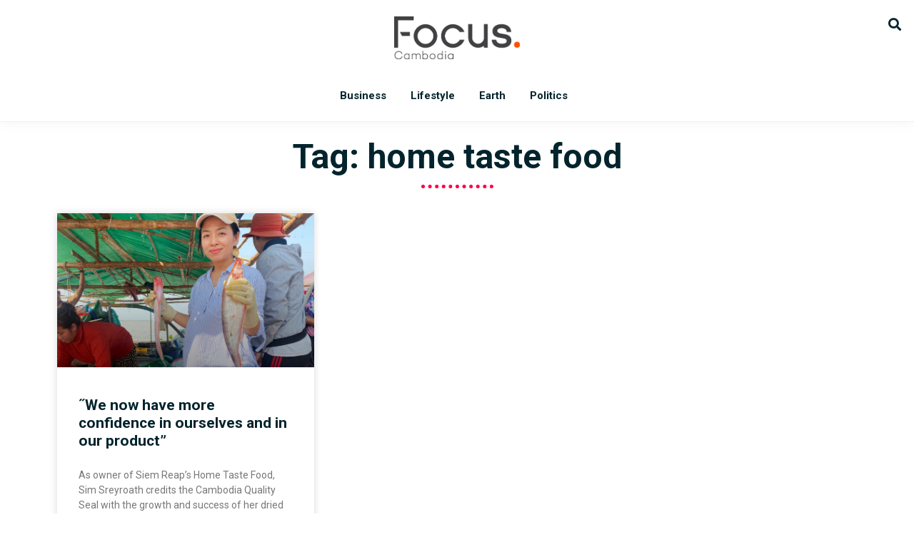

--- FILE ---
content_type: text/html; charset=utf-8
request_url: https://www.google.com/recaptcha/api2/aframe
body_size: 266
content:
<!DOCTYPE HTML><html><head><meta http-equiv="content-type" content="text/html; charset=UTF-8"></head><body><script nonce="A_6AaBSzKbFS8qtAHmcoRA">/** Anti-fraud and anti-abuse applications only. See google.com/recaptcha */ try{var clients={'sodar':'https://pagead2.googlesyndication.com/pagead/sodar?'};window.addEventListener("message",function(a){try{if(a.source===window.parent){var b=JSON.parse(a.data);var c=clients[b['id']];if(c){var d=document.createElement('img');d.src=c+b['params']+'&rc='+(localStorage.getItem("rc::a")?sessionStorage.getItem("rc::b"):"");window.document.body.appendChild(d);sessionStorage.setItem("rc::e",parseInt(sessionStorage.getItem("rc::e")||0)+1);localStorage.setItem("rc::h",'1768906062187');}}}catch(b){}});window.parent.postMessage("_grecaptcha_ready", "*");}catch(b){}</script></body></html>

--- FILE ---
content_type: text/css; charset=UTF-8
request_url: https://focus-cambodia.com/wp-content/themes/ghost2/style.css?ver=1.0
body_size: 7205
content:
/*
	Theme Name: Ghost2
	Theme URI: http://www.sbell.co/ghost
	Description: Ghost is a Minimalist Genesis Child Theme Designed for Page Builders. 
	Author: S Bell
	Author URI: https://www.sbell.co/

	Version: 1.0 

	Tags: 
	
	Template: genesis
	Template Version: 2.5.0

	License: GPL-2.0+
	License URI: http://www.gnu.org/licenses/gpl-2.0.html

*/


/* # Table of Contents
- HTML5 Reset
	- Baseline Normalize
	- Box Sizing
	- Float Clearing
- Defaults
	- Typographical Elements
	- Headings
	- Objects
	- Gallery
	- Forms
	- Tables
	- Screen Reader Text
- Structure and Layout
	- Site Containers
	- Column Widths and Positions
	- Column Classes
- Common Classes
	- Avatar
	- Genesis
	- Search Form
	- Titles
	- WordPress
- Widgets
	- Featured Content
- Plugins
	- Genesis eNews Extended
	- Jetpack
- Skip Links
- Site Header
	- Title Area
	- Widget Area
- Site Navigation
	- Accessible Menu
	- Site Header Navigation
	- After Header Navigation
	- Footer Navigation
- Content Area
	- Entries
	- Entry Meta
	- Pagination
	- Comments
- Sidebars
- Footer Widgets
- Site Footer
- UK Cookie Consent Plugin
- Elementor Specific CSS
- Quick Mass Link Edit
- Media Queries
	- Max-width: 1340px
	- Max-width: 1200px
	- Max-width: 1023px
	- Max-width: 860px
- Print Styles
*/


/* # HTML5 Reset
---------------------------------------------------------------------------------------------------- */

/* ## Baseline Normalize
--------------------------------------------- */
/* normalize.css v4.1.1 | MIT License | http://necolas.github.io/normalize.css/ */

html{font-family:sans-serif;-ms-text-size-adjust:100%;-webkit-text-size-adjust:100%}body{margin:0}article,aside,details,figcaption,figure,footer,header,main,menu,nav,section,summary{display:block}audio,canvas,progress,video{display:inline-block}audio:not([controls]){display:none;height:0}progress{vertical-align:baseline}template,[hidden]{display:none}a{background-color:transparent;-webkit-text-decoration-skip:objects}a:active,a:hover{outline-width:0}abbr[title]{border-bottom:none;text-decoration:underline;text-decoration:underline dotted}b,strong{font-weight:inherit}b,strong{font-weight:bolder}dfn{font-style:italic}h1{font-size:2em;margin:0.67em 0}mark{background-color:#ff0;color:#000}small{font-size:80%}sub,sup{font-size:75%;line-height:0;position:relative;vertical-align:baseline}sub{bottom:-0.25em}sup{top:-0.5em}img{border-style:none}svg:not(:root){overflow:hidden}code,kbd,pre,samp{font-family:monospace, monospace;font-size:1em}figure{margin:1em 40px}hr{box-sizing:content-box;height:0;overflow:visible}button,input,optgroup,select,textarea{font:inherit;margin:0}optgroup{font-weight:bold}button,input{overflow:visible}button,select{text-transform:none}button,html [type="button"],[type="reset"],[type="submit"]{-webkit-appearance:button}button::-moz-focus-inner,[type="button"]::-moz-focus-inner,[type="reset"]::-moz-focus-inner,[type="submit"]::-moz-focus-inner{border-style:none;padding:0}button:-moz-focusring,[type="button"]:-moz-focusring,[type="reset"]:-moz-focusring,[type="submit"]:-moz-focusring{outline:1px dotted ButtonText}fieldset{border:1px solid #c0c0c0;margin:0 2px;padding:0.35em 0.625em 0.75em}legend{box-sizing:border-box;color:inherit;display:table;max-width:100%;padding:0;white-space:normal}textarea{overflow:auto}[type="checkbox"],[type="radio"]{box-sizing:border-box;padding:0}[type="number"]::-webkit-inner-spin-button,[type="number"]::-webkit-outer-spin-button{height:auto}[type="search"]{-webkit-appearance:textfield;outline-offset:-2px}[type="search"]::-webkit-search-cancel-button,[type="search"]::-webkit-search-decoration{-webkit-appearance:none}::-webkit-input-placeholder{color:inherit;opacity:0.54}::-webkit-file-upload-button{-webkit-appearance:button;font:inherit}


/* ## Box Sizing
--------------------------------------------- */

html,
input[type="search"] {
	-webkit-box-sizing: border-box;
	-moz-box-sizing:    border-box;
	box-sizing:         border-box;
}

*,
*::before,
*::after {
	box-sizing: inherit;
}


/* ## Float Clearing
--------------------------------------------- */

.author-box::before,
.clearfix::before,
.entry::before,
.entry-content::before,
.footer-widgets::before,
.nav-primary::before,
.nav-secondary::before,
.pagination::before,
.site-container::before,
.site-footer::before,
.site-header::before,
.site-inner::before,
.widget::before,
.wrap::before {
	content: " ";
	display: table;
}

.author-box::after,
.clearfix::after,
.entry::after,
.entry-content::after,
.footer-widgets::after,
.nav-primary::after,
.nav-secondary::after,
.pagination::after,
.site-container::after,
.site-footer::after,
.site-header::after,
.site-inner::after,
.widget::after,
.wrap::after {
	clear: both;
	content: " ";
	display: table;
}


/* # Defaults
---------------------------------------------------------------------------------------------------- */

/* ## Typographical Elements
--------------------------------------------- */

::selection {
    background: #03242D;
    color: #fff;
}

html {
	font-size: 62.5%; /* 10px browser default */
}

/* Chrome fix */
body > div {
	font-size: 16px;
	font-size: 1.6rem;
}

body {
	background-color: #fff;
	color: #03242D;
	font-family: 'Roboto', sans-serif;
	font-size: 16px;
	font-size: 1.6rem;
	-webkit-font-smoothing: antialiased;
	font-weight: 400;
	line-height: 1.8;
	margin: 0;
}

html[lang="km"] body {
	font-family: 'Kantumruy', 'Roboto', sans-serif;
}

a,
button,
input:focus,
input[type="button"],
input[type="reset"],
input[type="submit"],
textarea:focus,
.button,
.gallery img {
	-webkit-transition: all 0.4s ease-in-out;
	-moz-transition:    all 0.4s ease-in-out;
	-ms-transition:     all 0.4s ease-in-out;
	-o-transition:      all 0.4s ease-in-out;
	transition:         all 0.4s ease-in-out;
}

a {
	border-bottom: 0;
	color: #03242D;
	text-decoration: none;
}

a:focus,
a:hover {
	color: #FF004B;
	text-decoration: none;
}

p {
	margin: 0 0 28px;
	padding: 0;
}

ol,
ul {
	margin: 0;
	padding: 0;
}

li {
	list-style-type: none;
}

hr {
	border: 0;
	border-collapse: collapse;
	border-top: 1px solid #eee;
	clear: both;
	margin: 1em 0;
}

b,
strong {
	font-weight: 700;
}

blockquote,
cite,
em,
i {
	font-style: italic;
}

mark {
	background: #ddd;
	color: #000;
}

blockquote {
	margin: 40px;
}

blockquote::before {
	content: "\201C";
	display: block;
	font-size: 30px;
	font-size: 3rem;
	height: 0;
	left: -20px;
	position: relative;
	top: -10px;
}

.author-name {
	color: #03242D;
}

/* ## Headings
--------------------------------------------- */

h1,
h2,
h3,
h4,
h5,
h6 {
	font-family: 'Roboto', sans-serif;
	font-weight: 700;
	line-height: 1.2;
	margin: 0 0 20px;
}

html[lang="km"] h1,
html[lang="km"] h2,
html[lang="km"] h3,
html[lang="km"] h4,
html[lang="km"] h5,
html[lang="km"] h6 {
	font-family: 'Kantumruy', 'Roboto', sans-serif !important;
	line-height: 1.6;
}

h1 {
	font-size: 48px;
	font-size: 4.8rem;
}

h2 {
	font-size: 36px;
	font-size: 3.6rem;
}

h3 {
	font-size: 28px;
	font-size: 2.8rem;
}

h4 {
	font-size: 24px;
	font-size: 2.4rem;
}

h5 {
	font-size: 18px;
	font-size: 1.8rem;
}

h6 {
	font-size: 12px;
	font-size: 1.2rem;
	text-transform: uppercase;
}

/* ## Objects
--------------------------------------------- */

embed,
iframe,
img,
object,
video,
.wp-caption {
	max-width: 100%;
}

img {
	height: auto;
}

figure {
	margin: 0;
}

/* ## Gallery
--------------------------------------------- */

.gallery {
	overflow: hidden;
}

.gallery-item {
	float: left;
	margin: 0 0 28px;
	text-align: center;
}

.gallery-columns-1 .gallery-item {
	width: 100%;
}

.gallery-columns-2 .gallery-item {
	width: 50%;
}

.gallery-columns-3 .gallery-item {
	width: 33%;
}

.gallery-columns-4 .gallery-item {
	width: 25%;
}

.gallery-columns-5 .gallery-item {
	width: 20%;
}

.gallery-columns-6 .gallery-item {
	width: 16.6666%;
}

.gallery-columns-7 .gallery-item {
	width: 14.2857%;
}

.gallery-columns-8 .gallery-item {
	width: 12.5%;
}

.gallery-columns-9 .gallery-item {
	width: 11.03242D1%;
}

.gallery-columns-2 .gallery-item:nth-child(2n+1),
.gallery-columns-3 .gallery-item:nth-child(3n+1),
.gallery-columns-4 .gallery-item:nth-child(4n+1),
.gallery-columns-5 .gallery-item:nth-child(5n+1),
.gallery-columns-6 .gallery-item:nth-child(6n+1),
.gallery-columns-7 .gallery-item:nth-child(7n+1),
.gallery-columns-8 .gallery-item:nth-child(8n+1),
.gallery-columns-9 .gallery-item:nth-child(9n+1) {
	clear: left;
}

.gallery img {
	border: 1px solid #eee;
	height: auto;
	padding: 4px;
}

.gallery img:focus,
.gallery img:hover {
	border: 1px solid #999;
}

/* ## Forms
--------------------------------------------- */

input,
select,
textarea {
	background-color: #fff;
	border: 1px solid #ddd;
	border-radius: 2px;
	color: #03242D;
	font-size: 18px;
	font-size: 1.8rem;
	font-weight: 400;
	padding: 16px;
	width: 100%;
}


input:focus,
textarea:focus {
	border: 1px solid #999;
	outline: none;
}

input[type="checkbox"],
input[type="image"],
input[type="radio"] {
	width: auto;
}

::-moz-placeholder {
	color: #03242D;
	opacity: 1;
}

::-webkit-input-placeholder {
	color: #03242D;
}

button,
input[type="button"],
input[type="reset"],
input[type="submit"],
.button,
.comment-reply-link {
	background-color: #FF004B;
	border: 0;
	border-radius: 2px;
	color: #fff;
	cursor: pointer;
	font-size: 16px;
	font-size: 1.6rem;
	font-weight: 700;
	padding: 14px 40px;
	text-decoration: none;
	white-space: normal;
	width: auto;
}

button:focus,
button:hover,
input[type="button"]:focus,
input[type="button"]:hover,
input[type="reset"]:focus,
input[type="reset"]:hover,
input[type="submit"]:focus,
input[type="submit"]:hover,
.button:focus,
.button:hover,
.comment-reply-link:focus,
.comment-reply-link:hover {
	box-shadow: 0 10px 20px 0 rgba(0,0,0,0.12);
	transform: scale(1.1);
	color: #fff;
}

.entry-content .button:focus,
.entry-content .button:hover {
	color: #fff;
}

.button {
	display: inline-block;
}

a.button.small,
button.small,
input[type="button"].small,
input[type="reset"].small,
input[type="submit"].small,
.comment-reply-link {
	font-weight: 400;
	padding: 8px 16px;
}

.site-container button:disabled,
.site-container button:disabled:hover,
.site-container input:disabled,
.site-container input:disabled:hover,
.site-container input[type="button"]:disabled,
.site-container input[type="button"]:disabled:hover,
.site-container input[type="reset"]:disabled,
.site-container input[type="reset"]:disabled:hover,
.site-container input[type="submit"]:disabled,
.site-container input[type="submit"]:disabled:hover {
	background-color: #eee;
	border-width: 0;
	color: #777;
	cursor: not-allowed;
}

input[type="search"]::-webkit-search-cancel-button,
input[type="search"]::-webkit-search-results-button {
	display: none;
}

/* ## Tables
--------------------------------------------- */

table {
	border-collapse: collapse;
	border-spacing: 0;
	line-height: 2;
	margin-bottom: 40px;
	width: 100%;
	word-break: break-all;
}

tbody {
	border-bottom: 1px solid #eee;
}

td,
th {
	text-align: left;
}

td {
	border-top: 1px solid #eee;
	padding: 6px;
}

th {
	font-weight: 400;
	padding: 0 6px;
}

td:first-child,
th:first-child {
	padding-left: 0;
}

/* ## Screen Reader Text
--------------------------------------------- */

.screen-reader-shortcut,
.screen-reader-text,
.screen-reader-text span {
	border: 0;
	clip: rect(0, 0, 0, 0);
	height: 1px;
	overflow: hidden;
	position: absolute !important;
	width: 1px;
	word-wrap: normal !important;
}

.screen-reader-text:focus,
.screen-reader-shortcut:focus,
.genesis-nav-menu .search input[type="submit"]:focus,
.widget_search input[type="submit"]:focus {
	background: #fff;
	box-shadow: 0 0 2px 2px rgba(0,0,0,.6);
	clip: auto !important;
	color: #03242D;
	display: block;
	font-size: 1em;
	font-weight: bold;
	height: auto;
	padding: 15px 23px 14px;
	text-decoration: none;
	width: auto;
	z-index: 100000; /* Above WP toolbar. */
}

.more-link {
	position: relative;
}


/* # Structure and Layout
---------------------------------------------------------------------------------------------------- */

/* ## Site Containers
--------------------------------------------- */

.site-inner,
.wrap {
	margin: 0 auto;
	max-width: 1280px;
}

.site-inner {
	clear: both;
	padding-top: 15px;
	padding-bottom: 60px;
	word-wrap: break-word;
}

.site-inner .page-builder-template {
    max-width: 1600px;
    padding-top: 0;
}

.landing-page .site-inner {
	max-width: 800px;
}

/* ## Column Widths and Positions
--------------------------------------------- */

/* ### Content */

.content {
	float: right;
	width: 880px;
}

.content-sidebar .content {
	float: left;
}

.full-width-content .content {
	padding: 0 15%;
	width: 100%;
}

.sidebar-primary {
	float: right;
	width: 360px;
}

.sidebar-content .sidebar-primary {
	float: left;
}

/* ## Column Classes
--------------------------------------------- */
/* Link: http://twitter.github.io/bootstrap/assets/css/bootstrap-responsive.css */

.five-sixths,
.four-sixths,
.one-fourth,
.one-half,
.one-sixth,
.one-third,
.three-fourths,
.three-sixths,
.two-fourths,
.two-sixths,
.two-thirds {
	float: left;
	margin-left: 2.564102564102564%;
}

.one-half,
.three-sixths,
.two-fourths {
	width: 48.717948717948715%;
}

.one-third,
.two-sixths {
	width: 31.623931623931625%;
}

.four-sixths,
.two-thirds {
	width: 65.81196581196582%;
}

.one-fourth {
	width: 23.076923076923077%;
}

.three-fourths {
	width: 74.35897435897436%;
}

.one-sixth {
	width: 14.52991452991453%;
}

.five-sixths {
	width: 82.90598290598291%;
}

.first {
	clear: both;
	margin-left: 0;
}


/* # Common Classes
---------------------------------------------------------------------------------------------------- */

/* ## Avatar
--------------------------------------------- */

.avatar {
	border-radius: 50%;
	float: left;
}

.author-box .avatar,
.alignleft .avatar {
	margin-right: 24px;
}

.alignright .avatar {
	margin-left: 24px;
}

.comment .avatar {
	margin: 0 16px 24px 0;
}

/* ## Genesis
--------------------------------------------- */

.breadcrumb {
	font-size: 13px;
	font-size: 1.3rem;
	margin-bottom: 0;
	margin-top: -20px;
	padding: 12px 30px 60px;
	text-align: center;
	text-transform: uppercase;
}

.archive .breadcrumb {
	padding: 12px 30px 20px;
}

.archive-description {
	font-size: 18px;
	font-size: 1.8rem;
	margin-bottom: 80px;
	padding: 0 70px;
}

.author-box {
	background-color: #f1f1f1;
	font-size: 16px;
	font-size: 1.6rem;
	margin-bottom: 80px;
	padding: 60px;
}

.author-box .avatar {
	width: 90px;
}

.after-entry {
	margin-right: 70px;
}

.full-width-content .after-entry {
	margin-right: 0;
}

.archive-description p:last-child,
.author-box p:last-child {
	margin-bottom: 0;
}

/* ## Search Form
--------------------------------------------- */

.search-form {
	overflow: hidden;
}

.entry-content .search-form,
.site-header .search-form {
	margin-bottom: 40px;
	width: 50%;
}

.site-header .search-form {
	float: right;
	margin: 12px auto 0;
}

.post-password-form input[type="submit"],
.search-form input[type="submit"] {
	margin-top: 10px;
}

.genesis-nav-menu .search input[type="submit"],
.widget_search input[type="submit"] {
	border: 0;
	clip: rect(0, 0, 0, 0);
	height: 1px;
	margin: -1px;
	padding: 0;
	position: absolute;
	width: 1px;
}

/* ## Titles
--------------------------------------------- */

.archive-description .entry-title,
.archive-title {
	font-size: 60px;
	font-size: 6rem;
	text-align: center;
}

.author-box-title {
	font-size: 20px;
	font-size: 2rem;
}

.entry-title {
	font-size: 60px;
	font-size: 6rem;
	margin-bottom: 40px;
	padding: 0 10%;
	text-align: center;
}

.entry-title a,
.sidebar .widget-title a {
	color: #03242D;
	text-decoration: none;
}

.entry-title a {
	border-bottom: none !important;
}

.entry-title a:focus,
.entry-title a:hover {
	color: #FF004B;
}

.blog .entry h2.entry-title,
.content-sidebar .entry h2.entry-title,
.sidebar-content .entry h2.entry-title {
	font-size: 44px;
	font-size: 4.4rem;
	margin-bottom: 20px;
	padding: 0;
	text-align: left;
}

.widget-title {
	font-size: 24px;
	font-size: 2.4rem;
	margin-bottom: 20px;
}

/* ## WordPress
--------------------------------------------- */

a.aligncenter img {
	display: block;
	margin: 0 auto;
}

a.alignnone {
	display: inline-block;
}

.alignleft {
	float: left;
	text-align: left;
}

.alignright {
	float: right;
	text-align: right;
}

a.alignleft,
a.alignnone,
a.alignright {
	max-width: 100%;
}

img.centered,
.aligncenter {
	display: block;
	margin: 0 auto 24px;
}

img.alignnone,
.alignnone {
	margin-bottom: 12px;
}

a.alignleft,
img.alignleft,
.wp-caption.alignleft {
	margin: 0 24px 24px 0;
}

a.alignright,
img.alignright,
.wp-caption.alignright {
	margin: 0 0 24px 24px;
}

.gallery-caption,
.wp-caption-text {
	font-size: 14px;
	font-size: 1.4rem;
	font-weight: 700;
	margin: 0;
	text-align: center;
}

.entry-content p.wp-caption-text {
	margin-bottom: 0;
}

.entry-content .wp-audio-shortcode,
.entry-content .wp-playlist,
.entry-content .wp-video {
	margin: 0 0 28px;
}


/* # Widgets
---------------------------------------------------------------------------------------------------- */

.widget {
	margin-bottom: 40px;
	word-wrap: break-word;
}

.widget p:last-child,
.widget ul > li:last-of-type,
.widget-area .widget:last-of-type {
	margin-bottom: 0;
}

.widget ul > li {
	margin-bottom: 10px;
	padding-bottom: 10px;
}

.widget ul > li:last-of-type {
	padding-bottom: 0;
}

.widget ol > li {
	list-style-position: inside;
	list-style-type: decimal;
	padding-left: 20px;
	text-indent: -20px;
}

.widget li li {
	border: 0;
	margin: 0 0 0 30px;
	padding: 0;
}

.widget_calendar table {
	width: 100%;
}

.widget_calendar td,
.widget_calendar th {
	text-align: center;
}

/* ## Featured Content
--------------------------------------------- */

.featured-content .entry {
	background: none;
	padding: 0;
}

.featured-content .entry:last-of-type {
	margin-bottom: 0;
}

.featured-content .entry-title {
	font-size: 20px;
	font-size: 2rem;
}

/* ## Read More Widget
--------------------------------------------- */

.read-more-widget {
	display: inline-block;
}


/* # Plugins
---------------------------------------------------------------------------------------------------- */

/* ## Genesis eNews Extended
--------------------------------------------- */

.sidebar .widget.enews-widget {
	background-color: #fff;
	box-shadow: 0 35px 70px 0 rgba(0,0,0,0.12);
	margin-bottom: 50px;
	padding: 40px;
	text-align: center;
}

.sidebar .enews-widget input[type="submit"] {
	background-color: #FF004B;
	color: #fff;
}

.enews-widget input {
	font-size: 16px;
	font-size: 1.6rem;
	margin-bottom: 16px;
}

.enews-widget input[type="submit"] {
	margin: 0;
	width: 100%;
}

.enews form + p {
	margin-top: 24px;
}

/* ## Jetpack
--------------------------------------------- */

#wpstats {
	display: none;
}


/* # Skip Links
---------------------------------------------------------------------------------------------------- */

.genesis-skip-link {
	margin: 0;
}

.genesis-skip-link li {
	height: 0;
	list-style: none;
	width: 0;
}

/* Display outline on focus */
:focus {
	color: #03242D;
	outline: #ccc solid 1px;
}


/* # Site Header
---------------------------------------------------------------------------------------------------- */

.site-header {
	background-color: #fff;
	box-shadow: 0 0 20px rgba(0, 0, 0, 0.05);
	padding: 0 20px;
	z-index: 9999;
	width: 100%;
}

.site-header > .wrap {
	padding: 8px 0;
	max-width: 1280px;
}

/* ## Title Area
--------------------------------------------- */

.title-area {
/*	float: left;*/
	padding: 13px 0;
	width: 300px;
}

.header-image .title-area {
	margin: 0 auto;
	max-width: 300px;
	padding: 0;
}

.header-full-width .title-area {
	float: none;
	width: 100%;
}

.site-title {
	font-family: 'Roboto', sans-serif;
	font-size: 20px;
	font-size: 2rem;
	font-weight: 700;
	line-height: 1.2;
	text-transform: uppercase;
}

.site-title a,
.site-title a:focus,
.site-title a:hover {
	color: #03242D;
	text-decoration: none;
}

.header-image .site-title > a {
	background: url(images/Focus-logo-en.png) left no-repeat;
	background-position: center !important;
	background-size: contain !important;
	float: left;
	min-height: 60px;
	margin: 15px 0;
	width: 100%;
}

html[lang="km"] .header-image .site-title > a {
	background: url(images/Focus-logo-kh.png) left no-repeat;
}

.site-description {
	font-size: 16px;
	font-size: 1.6rem;
	font-weight: 400;
	line-height: 1.5;
}

.site-description,
.site-title {
	margin-bottom: 0;
}

.header-image .site-description,
.header-image .site-title {
	display: block;
	text-indent: -9999px;
}

/* ## Widget Area
--------------------------------------------- */

.site-header .widget-area {
/*	float: right;*/
	text-align: center;
/*	width: 800px;*/
}

.site-header .widget-area .widget {
/*	float: right;*/
	text-align: center;
/*	width: 720px;*/
}

.site-header .widget-area .widget:first-child {
	width: 100%;
	text-align: center;
	font-size: 19px;
	float: right;
	margin-bottom: 0;
	padding: 9px 0 0 0;
}

/* # Site Navigation
---------------------------------------------------------------------------------------------------- */

.after-header-widget .widget {
	margin: 0;
}


/* # Site Navigation
---------------------------------------------------------------------------------------------------- */

.genesis-nav-menu {
	clear: both;
	font-family: 'Roboto', sans-serif;
	font-size: 15px;
	font-size: 1.5rem;
	font-weight: 700;
	line-height: 1;
	padding-right: 10px;
	width: 100%;
}

html[lang="km"] .genesis-nav-menu {
	font-family: 'Kantumruy', 'Roboto', sans-serif;
}

.genesis-nav-menu .menu-item {
	display: inline-block;
	margin-bottom: 0;
	padding-bottom: 0;
	text-align: left;
}

.genesis-nav-menu a {
	color: #03242D;
	display: block;
	padding: 20px 15px 16px;
	text-decoration: none;
}

.genesis-nav-menu a::after {
    content: '';
    display: block;
    width: 0;
    height: 2px;
    background: #FF004B;
	margin-top: 2px;
    transition: width .3s;
}

.genesis-nav-menu ul > li a::after {
    display: none;
}

.genesis-nav-menu a:focus,
.genesis-nav-menu a:hover,
.genesis-nav-menu .current-menu-item > a,
.genesis-nav-menu .sub-menu .current-menu-item > a:focus,
.genesis-nav-menu .sub-menu .current-menu-item > a:hover  {
	color: #FF004B;
	text-decoration: none;
}

.genesis-nav-menu a:hover::after {
    width: 100%;
    //transition: width .3s;
}

.genesis-nav-menu .sub-menu {
	background-color: #fff;
	border-radius: 3px;
	box-shadow: 0 16px 45px rgba(0,0,0,.18);
	left: -9999px;
	opacity: 0;
	position: absolute;
	-webkit-transition: opacity .4s ease-in-out;
	-moz-transition:    opacity .4s ease-in-out;
	-ms-transition:     opacity .4s ease-in-out;
	-o-transition:      opacity .4s ease-in-out;
	transition:         opacity .4s ease-in-out;
	width: 200px;
	z-index: 99;
}

.genesis-nav-menu .sub-menu a {
	border-top: 1px solid #f2f0e9;
	padding: 20px;
	position: relative;
	width: 200px;
	word-wrap: break-word;
}

.genesis-nav-menu .sub-menu a:hover {
	background: #eee;
}

.genesis-nav-menu .sub-menu .sub-menu {
	margin: -56px 0 0 199px;
}

.genesis-nav-menu .menu-item:hover {
	position: static;
}

.genesis-nav-menu .menu-item:hover > .sub-menu {
	left: auto;
	opacity: 1;
}

.genesis-nav-menu > .first > a {
	padding-left: 0;
}

.genesis-nav-menu > .last > a {
	padding-right: 0;
}

.genesis-nav-menu > .right {
	float: right;
}

/* ## Accessible Menu
--------------------------------------------- */

.menu .menu-item:focus {
	position: static;
}

.menu .menu-item > a:focus + ul.sub-menu,
.menu .menu-item.sfHover > ul.sub-menu {
	left: auto;
	opacity: 1;
}

/* ## Site Header Navigation
--------------------------------------------- */

.site-header .genesis-nav-menu li li {
	margin-left: 0;
}

/* ## After Header Navigation
--------------------------------------------- */

.nav-primary {
	background-color: #fff;
	border-top: 1px solid #eee;
	padding-top: 70px;
	margin-bottom: -70px;
}

.nav-primary a {
	padding: 30px 15px 26px;
}

/* ## Call to Action Menu Button
--------------------------------------------- */

.cta-menu-button a {
	background-color: #FF004B;
	border-radius: 2px;
	color: #fff !important;
	margin-left: 15px;
	padding: 15px 30px 11px;
}

.cta-menu-button a:hover {
	box-shadow: 0 5px 20px 0 rgba(0,0,0,0.12);
	transform: scale(1.1);
}


/* # Content Area
---------------------------------------------------------------------------------------------------- */

/* ## Entries
--------------------------------------------- */

.entry {
	padding: 0px 80px;
}

.entry-content ol,
.entry-content ul {
	margin-bottom: 28px;
	margin-left: 40px;
}

.entry-content ol > li {
	list-style-type: decimal;
}

.entry-content ul > li {
	list-style-type: disc;
}

.entry-content ol ol,
.entry-content ul ul {
	margin-bottom: 0;
}

.entry-content code {
	background-color: #03242D;
	color: #eee;
}

/* ## Entry Meta
--------------------------------------------- */

p.entry-meta {
	font-size: 12px;
	font-size: 1.2rem;
	margin-bottom: 20px;
	text-transform: uppercase;
	text-align: center;
}

.archive p.entry-meta,
.home p.entry-meta {
	text-align: left;
}

.entry-header .entry-meta {
	margin-bottom: 24px;
}

.entry-footer .entry-meta {
	border-top: 2px solid rgba(0,0,0,0.05);
	padding-top: 24px;
	margin-bottom: 80px;
}

.entry-categories,
.entry-tags {
	display: block;
	text-align: left;
}

.entry-comments-link::before {
	content: "\2014";
	margin: 0 6px 0 2px;
}

/* ## Pagination
--------------------------------------------- */

.pagination {
	clear: both;
	margin: 40px 0;
	text-align: center;
}

.adjacent-entry-pagination {
	margin-bottom: 0;
}

.archive-pagination li {
	display: inline;
}

.archive-pagination a {
	border-radius: 2px;
	color: #03242D;
	cursor: pointer;
	display: inline-block;
	font-size: 16px;
	font-size: 1.6rem;
	font-weight: 700;
	padding: 10px 18px;
	text-decoration: none;
}

.archive-pagination a:focus,
.archive-pagination a:hover,
.archive-pagination .active a {
	background-color: #FF004B;
	color: #fff;
}

/* ## Comments
--------------------------------------------- */

.comment-respond,
.entry-comments,
.entry-pings {
	font-size: 16px;
	font-size: 1.6rem;
	margin-bottom: 40px;
	padding: 0 15%;
	width: 100%;
}

.entry-comments {
	display: inline-block;
}

.comment-notes {
	text-align: left;
}

.comment-list {
	margin-top: -40px;
}

.comment-list li {
	padding: 40px 0 0 30px;
}

.comment-list article {
	background-color: #fff;
	border-radius: 10px;
	box-shadow: 0 15px 20px 0 rgba(0,0,0,0.06);
	padding: 40px;
}

.comment-list .depth-1 {
	padding-left: 0;
}

.comment-header {
	margin-bottom: 20px;
}

.comment-content {
	clear: both;
}

.comment-content ul > li {
	list-style-type: disc;
}

.comment-respond {
	margin-bottom: 40px;
	margin-top: 40px;
}

.comment-respond input[type="email"],
.comment-respond input[type="text"],
.comment-respond input[type="url"] {
	border-radius: 5px;
	width: 50%;
}

.comment-respond label {
	display: block;
	margin-right: 12px;
}

.comment-header p {
	margin-bottom: 0;
}

.entry-pings .reply {
	display: none;
}

.comment-time,
.comment-time-link {
	font-size: 12px;
	text-transform: uppercase;
	text-decoration: none;
}

.comment-author,
.comment-author-link {
	font-family: 'Roboto', sans-serif;
	font-weight: 700;
	text-decoration: none;
	text-transform: none;
}

html[lang="km"] .comment-author,
html[lang="km"] .comment-author-link {
	font-family: 'Kantumruy', 'Roboto', sans-serif;
}

.comment-author .says {
	text-transform: none;
}

.comment-reply-title {
	display: inline-block;
	width: 100%;
}

/* # Sidebars
---------------------------------------------------------------------------------------------------- */

.sidebar {
	font-size: 16px;
	font-size: 1.6rem;
	margin-bottom: 40px;
}

.sidebar .widget {
	padding-right: 70px;
}


/* # Footer Widgets
---------------------------------------------------------------------------------------------------- */

.above-footer-widget,
.footer-widgets {
	background-color: #fff;
	clear: both;
	font-size: 16px;
	font-size: 1.6rem;
}

.above-footer-widget .wrap,
.footer-widgets .wrap {
	max-width: 100%;
}

.above-footer-widget .widget {
	margin-bottom: 0;
}


/* # Site Footer
---------------------------------------------------------------------------------------------------- */

.site-footer {
	background-color: #fff;
	border-top: 1px solid #eee;
	font-size: 14px;
	font-size: 1.4rem;
	line-height: 1;
	padding: 40px 0;
	text-align: center;

}

.elementor-footer a,
.site-footer a {
	color: #fff;
	text-decoration: none;
}

.elementor-footer a:focus,
.elementor-footer a:hover,
.site-footer a:focus,
.site-footer a:hover {
	color: #FF004B;
	text-decoration: none;
}


.site-footer p {
	margin-bottom: 0;
}

/*
UK Cookie Consent Plugin
---------------------------------------------------------------------------------------------------- */

#catapult-cookie-bar {
	background: rgba(0,0,0,0.7) !important;
	font-size: 13px;
}

button#catapultCookie {
	border-radius: 0 !important;
	font-size: 13px !important;
	padding: 3px 10px 3px !important;
	text-transform: uppercase;
}


/* # Elementor Specific CSS
---------------------------------------------------------------------------------------------------- */

body .site-innerpage-builder-template {
	background-color: #fff;
}

.elementor-editor-active .site-header {
	display: none;
}

.elementor-text-editor ul > li {
	list-style-type: disc;
	margin-bottom: 20px;
	margin-left: 40px;
}

.elementor-post__excerpt p:after {
    content: '...';
}


/* # Quick Mass Link Edit (Includes Elementor CSS)
---------------------------------------------------------------------------------------------------- */

.entry a,
.elementor-text-editor a {
	border-bottom: 2px solid #FF004B;
	text-decoration: none;
}

.entry a:hover,
.elementor-text-editor a:hover {
	border-bottom: 2px solid rgba(0,0,0,0);
}

.entry-meta a,
.breadcrumb a,
.sidebar a,
.comment-content a {
	border-bottom: 1px solid #FF004B;
	text-decoration: none;
}

.entry-meta a:hover,
.breadcrumb a:hover,
.sidebar a:hover,
.comment-content a:hover,
.elementor-post__title a,
.entry a.elementor-post__thumbnail__link,
.entry a.elementor-post__thumbnail__link:hover {
	border-bottom: 1px solid rgba(0,0,0,0);
}

/*  # Site Header Search Form
---------------------------------------------------------------------------------------------------- */

.site-header .search-form {
	background-color: #fff;
	padding: 18px 40px 18px 0;
	margin: 0 auto;
}

.site-header .search-form input[type="search"] {
	background: #f1f1f1;
	border: 1px solid #ddd;
	padding: 6px 10px;
	background-size: 14px;
	font-size: 13px;
	max-width: 79vw;
	max-height: 40px;
}

.site-header .search-form input[type="search"]:hover {
	background-color: #ffffff;
}

.site-header .search-form input[type="submit"] {
	display: none;
}

.site-header > .wrap {
    position: relative;
}

.menu-toggle {
    margin: 10px 50px 0 auto;
}

.header-search-wrap {
    display: none;
}

.js .header-search-wrap {
    position: absolute;
    z-index: 1001; /* Show above the menu toggle button */
    top: 0;
    right: 0;
    width: 50%;
    -webkit-transition: none;
    transition: none;
    -webkit-transform: translate3d(0,-100%,0);
    transform: translate3d(0,-100%,0);
}

.js .header-search-wrap .search-form,
.js .header-search-wrap input[type="search"] {
    height: 100%;
}

.search-visible .header-search-wrap {
    -webkit-transform: translate3d(0,0,0);
    transform: translate3d(0,0,0);
}

.header-search-wrap:target {
    display: block;
    clear: both;
    position: relative;
}

.header-search-wrap input[type="search"] {
    padding: 0;
    border: 0;
}

.header-search-wrap input[type="submit"]:focus {
    right: 50px;
    margin-top: 1px;
    padding: 20px;
    border-radius: 3px;
}

.js .toggle-header-search.close:focus {
    outline: 0;
}

.toggle-header-search.close {
    position: absolute;
    z-index: 100;
    top: 0;
    right: 0;
    width: 30px;
    height: 100%;
    padding: 0;
    color: #000;
    -webkit-transition: -webkit-transform 0.2s ease-in-out;
    transition: -webkit-transform 0.2s ease-in-out;
    transition: transform 0.2s ease-in-out;
    transition: transform 0.2s ease-in-out, -webkit-transform 0.2s ease-in-out;
    -webkit-transform: translate3d(-6px,0,0);
    transform: translate3d(-6px,0,0);
}

.header-search-wrap:target .toggle-header-search.close {
    -webkit-transform: none;
    transform: none;
}

.toggle-header-search .fas {
    font-size: 9px;
    font-size: 0.9rem;
    -webkit-transform: scale(2);
    transform: scale(2);
}

.toggle-header-search.close .fas {
    font-size: 9px;
    font-size: 0.8rem;
    position: absolute;
    top: calc(50% - 4px);
    right: -3px;
    -webkit-transform: scale(3);
    transform: scale(3);
}

.toggle-header-search {
    position: absolute;
    right: 3px;
    top: 18px;
}

.toggle-header-search.close {
	    right: 0px;
}

/* # Media Queries
---------------------------------------------------------------------------------------------------- */

@media only screen and (max-width: 1340px) {

	.site-inner,
	.wrap {
		max-width: 1140px;
	}

	.content {
		width: 800px;
	}

	.header-image .title-area {
		max-width: 240px;
	}
	
	.site-header .widget-area {
/*		width: 720px;*/
	}
	
	.site-header .widget-area .widget {
		width: 620px;
	}

	.sidebar-primary {
		width: 300px;
	}

}


@media only screen and (max-width: 1200px) {

	.site-inner,
	.wrap {
		max-width: 960px;
	}
	
	.content {
		width: 620px;
	}
		
	.entry {
		padding: 0;
	}
	
	.after-entry {
		margin-right: 0;
	}
	
	.sidebar .widget {
		padding-right: 0;
	}

}

@media only screen and (max-width: 1023px) {

	.site-inner,
	.wrap {
		max-width: 800px;
	}
	
	.site-inner {
		padding-top: 180px;
	}

	.content,
	.sidebar-primary,
	.site-header .widget-area,
	.title-area {
		width: 100%;
	}
	
	.full-width-content .content {
		padding: 0;
	}
	
	.header-image .site-title > a {
		background-position: center !important;
	}

	.genesis-nav-menu li,
	.header-image .title-area,
	.site-header ul.genesis-nav-menu,
	.site-header .search-form {
		float: none;
	}

	.genesis-nav-menu,
	.site-description,
	.site-header .title-area,
	.site-header .widget-area,
	.site-title {
		text-align: center;
	}

	.site-header .search-form {
		margin: 16px auto;
	}
	
	.comment-respond,
	.entry-comments,
	.entry-pings {
		padding: 0;
	}

}

@media only screen and (max-width: 860px) {

	.site-inner {
		padding-top: 140px;
		padding-left: 5%;
		padding-right: 5%;
	}

	.wrap {
		padding-left: 5%;
		padding-right: 5%;
	}
	
	.header-image .title-area {
		margin: 0;
	}
	
	.header-image .site-title > a {
		background-position: left !important;
	}
	
	.site-header .widget-area {
		display: none;
	}

	.archive-description,
	.comment-respond,
	.entry,
	.entry-comments,
	.entry-pings,
	.sidebar .widget {
		padding: 0 30px;
	}
	
	.author-box {
		padding: 40px;
	}
	
	.author-box .avatar {
		float: none;
		padding-bottom: 10px;
	}

	.pagination {
		margin: 5% auto;
	}

	.archive-pagination li a {
		margin-bottom: 4px;
	}

	.five-sixths,
	.four-sixths,
	.one-fourth,
	.one-half,
	.one-sixth,
	.one-third,
	.three-fourths,
	.three-sixths,
	.two-fourths,
	.two-sixths,
	.two-thirds {
		margin: 0;
		width: 100%;
	}
	
	.footer-widgets .wrap {
		padding-left: 0;
		padding-right: 0;
	}

}

@media only screen and (max-width: 520px) {
	
	h1,
	.entry-title {
		font-size: 44px;
		font-size: 4.4rem;
	}
	
	h2 {
		font-size: 36px;
		font-size: 3.6rem;
	}

	h3 {
		font-size: 30px;
		font-size: 3rem;
	}
	
	.blog .entry h2.entry-title,
	.content-sidebar .entry h2.entry-title,
	.sidebar-content .entry h2.entry-title {
		font-size: 32px;
		font-size: 3.2rem;
	}
	
	.site-inner {
		padding-left: 20px;
		padding-right: 20px;
	}
	
	.archive-description,
	.author-box,
	.comment-respond,
	.entry,
	.entry-comments,
	.entry-pings,
	.sidebar .widget {
		padding: 0 10px;
	}

}


/* # Print Styles
---------------------------------------------------------------------------------------------------- */

@media print {

	*,
	*::before,
	*::after {
		background: transparent !important;
		box-shadow: none !important;
		color: #000 !important;
		text-shadow: none !important;
	}

	a,
	a:visited {
		text-decoration: underline;
	}

	a[href]::after {
		content: " (" attr(href) ")";
	}

	abbr[title]::after {
		content: " (" attr(title) ")";
	}

	a[href^="javascript:"]::after,
	a[href^="#"]::after,
	.site-title > a::after {
		content: "";
	}

	thead {
		display: table-header-group;
	}

	img,
	tr {
		page-break-inside: avoid;
	}

	img {
		max-width: 100% !important;
	}

	@page {
		margin: 2cm 0.5cm;
	}

	p,
	h2,
	h3 {
		orphans: 3;
		widows: 3;
	}

	blockquote,
	pre {
		border: 1px solid #999;
		page-break-inside: avoid;
	}

	.content,
	.content-sidebar {
		width: 100%;
	}

	button,
	input,
	select,
	textarea,
	.breadcrumb,
	.comment-edit-link,
	.comment-form,
	.comment-list .reply a,
	.comment-reply-title,
	.edit-link,
	.entry-comments-link,
	.entry-footer,
	.genesis-box,
	.header-widget-area,
	.hidden-print,
	.home-top,
	.nav-primary,
	.nav-secondary,
	.post-edit-link,
	.sidebar {
		display: none !important;
	}

	.title-area {
		text-align: center;
		width: 100%;
	}

	.site-title > a {
		margin: 0;
		text-decoration: none;
		text-indent: 0;
	}

	.site-inner {
		padding-top: 0;
		position: relative;
		top: -100px;
	}

	.author-box {
		margin-bottom: 0;
	}

	h1,
	h2,
	h3,
	h4,
	h5,
	h6 {
		orphans: 3;
		page-break-after: avoid;
		page-break-inside: avoid;
		widows: 3;
	}


	img {
		page-break-after: avoid;
		page-break-inside: avoid;
	}

	blockquote,
	pre,
	table {
		page-break-inside: avoid;
	}

	dl,
	ol,
	ul {
		page-break-before: avoid;
	}

}


--- FILE ---
content_type: text/css; charset=UTF-8
request_url: https://focus-cambodia.com/wp-content/uploads/elementor/css/post-429.css?ver=1720071959
body_size: 526
content:
.elementor-429 .elementor-element.elementor-element-c748ddc > .elementor-background-overlay{background-image:url("https://focus-cambodia.com/wp-content/uploads/2020/04/Focus-White-Black.png");opacity:0.5;}.elementor-429 .elementor-element.elementor-element-ca42958:not(.elementor-motion-effects-element-type-background) > .elementor-widget-wrap, .elementor-429 .elementor-element.elementor-element-ca42958 > .elementor-widget-wrap > .elementor-motion-effects-container > .elementor-motion-effects-layer{background-color:#1D3890;}.elementor-429 .elementor-element.elementor-element-ca42958 > .elementor-element-populated >  .elementor-background-overlay{background-image:url("https://focus-cambodia.com/wp-content/uploads/2020/04/Focus-White-Black.png");background-position:center center;background-repeat:no-repeat;background-size:contain;opacity:0.1;}.elementor-429 .elementor-element.elementor-element-ca42958 > .elementor-element-populated, .elementor-429 .elementor-element.elementor-element-ca42958 > .elementor-element-populated > .elementor-background-overlay, .elementor-429 .elementor-element.elementor-element-ca42958 > .elementor-background-slideshow{border-radius:0px 0px 0px 0px;}.elementor-429 .elementor-element.elementor-element-ca42958 > .elementor-element-populated{transition:background 0.3s, border 0.3s, border-radius 0.3s, box-shadow 0.3s;padding:60px 60px 60px 60px;}.elementor-429 .elementor-element.elementor-element-ca42958 > .elementor-element-populated > .elementor-background-overlay{transition:background 0.3s, border-radius 0.3s, opacity 0.3s;}.elementor-429 .elementor-element.elementor-element-0bd5ce0{text-align:center;}.elementor-429 .elementor-element.elementor-element-0bd5ce0 .elementor-heading-title{color:#FFFFFF;}.elementor-429 .elementor-element.elementor-element-6932710 .elementor-field-group{padding-right:calc( 10px/2 );padding-left:calc( 10px/2 );margin-bottom:10px;}.elementor-429 .elementor-element.elementor-element-6932710 .elementor-form-fields-wrapper{margin-left:calc( -10px/2 );margin-right:calc( -10px/2 );margin-bottom:-10px;}.elementor-429 .elementor-element.elementor-element-6932710 .elementor-field-group.recaptcha_v3-bottomleft, .elementor-429 .elementor-element.elementor-element-6932710 .elementor-field-group.recaptcha_v3-bottomright{margin-bottom:0;}body.rtl .elementor-429 .elementor-element.elementor-element-6932710 .elementor-labels-inline .elementor-field-group > label{padding-left:0px;}body:not(.rtl) .elementor-429 .elementor-element.elementor-element-6932710 .elementor-labels-inline .elementor-field-group > label{padding-right:0px;}body .elementor-429 .elementor-element.elementor-element-6932710 .elementor-labels-above .elementor-field-group > label{padding-bottom:0px;}.elementor-429 .elementor-element.elementor-element-6932710 .elementor-field-type-html{padding-bottom:0px;}.elementor-429 .elementor-element.elementor-element-6932710 .elementor-field-group:not(.elementor-field-type-upload) .elementor-field:not(.elementor-select-wrapper){background-color:#ffffff;border-width:0px 0px 0px 0px;border-radius:0px 0px 0px 0px;}.elementor-429 .elementor-element.elementor-element-6932710 .elementor-field-group .elementor-select-wrapper select{background-color:#ffffff;border-width:0px 0px 0px 0px;border-radius:0px 0px 0px 0px;}.elementor-429 .elementor-element.elementor-element-6932710 .e-form__buttons__wrapper__button-next{background-color:#3F61D2;color:#ffffff;}.elementor-429 .elementor-element.elementor-element-6932710 .elementor-button[type="submit"]{background-color:#3F61D2;color:#ffffff;}.elementor-429 .elementor-element.elementor-element-6932710 .elementor-button[type="submit"] svg *{fill:#ffffff;}.elementor-429 .elementor-element.elementor-element-6932710 .e-form__buttons__wrapper__button-previous{color:#ffffff;}.elementor-429 .elementor-element.elementor-element-6932710 .e-form__buttons__wrapper__button-next:hover{color:#ffffff;}.elementor-429 .elementor-element.elementor-element-6932710 .elementor-button[type="submit"]:hover{color:#ffffff;}.elementor-429 .elementor-element.elementor-element-6932710 .elementor-button[type="submit"]:hover svg *{fill:#ffffff;}.elementor-429 .elementor-element.elementor-element-6932710 .e-form__buttons__wrapper__button-previous:hover{color:#ffffff;}.elementor-429 .elementor-element.elementor-element-6932710 .elementor-button{border-radius:0px 0px 0px 0px;}.elementor-429 .elementor-element.elementor-element-6932710{--e-form-steps-indicators-spacing:20px;--e-form-steps-indicator-padding:30px;--e-form-steps-indicator-inactive-secondary-color:#ffffff;--e-form-steps-indicator-active-secondary-color:#ffffff;--e-form-steps-indicator-completed-secondary-color:#ffffff;--e-form-steps-divider-width:1px;--e-form-steps-divider-gap:10px;}#elementor-popup-modal-429 .dialog-message{width:640px;height:auto;}#elementor-popup-modal-429{justify-content:center;align-items:center;pointer-events:all;background-color:rgba(0,0,0,.8);}#elementor-popup-modal-429 .dialog-close-button{display:flex;}#elementor-popup-modal-429 .dialog-widget-content{animation-duration:0.4s;box-shadow:2px 8px 23px 3px rgba(0,0,0,0.2);}#elementor-popup-modal-429 .dialog-close-button i{color:#FFFFFF;}#elementor-popup-modal-429 .dialog-close-button svg{fill:#FFFFFF;}@media(max-width:767px){.elementor-429 .elementor-element.elementor-element-ca42958 > .elementor-element-populated{padding:40px 20px 40px 20px;}#elementor-popup-modal-429 .dialog-message{width:280px;}#elementor-popup-modal-429 .dialog-close-button{font-size:20px;}}

--- FILE ---
content_type: text/css; charset=UTF-8
request_url: https://focus-cambodia.com/wp-content/uploads/elementor/css/post-291.css?ver=1720071959
body_size: -104
content:
.elementor-291 .elementor-element.elementor-element-62e2369{text-align:center;}.elementor-291 .elementor-element.elementor-element-62e2369 > .elementor-widget-container{margin:0px 0px -20px 0px;}.elementor-291 .elementor-element.elementor-element-9750d15{--divider-border-style:dotted;--divider-color:#FF004B;--divider-border-width:5px;}.elementor-291 .elementor-element.elementor-element-9750d15 .elementor-divider-separator{width:101px;margin:0 auto;margin-center:0;}.elementor-291 .elementor-element.elementor-element-9750d15 .elementor-divider{text-align:center;padding-block-start:15px;padding-block-end:15px;}.elementor-291 .elementor-element.elementor-element-09a00db .elementor-posts-container .elementor-post__thumbnail{padding-bottom:calc( 0.6 * 100% );}.elementor-291 .elementor-element.elementor-element-09a00db:after{content:"0.6";}.elementor-291 .elementor-element.elementor-element-09a00db .elementor-post__meta-data span + span:before{content:"•";}.elementor-291 .elementor-element.elementor-element-09a00db{--grid-column-gap:20px;--grid-row-gap:20px;}.elementor-291 .elementor-element.elementor-element-09a00db .elementor-post__card{border-width:0px;border-radius:0px;}.elementor-291 .elementor-element.elementor-element-09a00db .elementor-post__text{margin-top:20px;}.elementor-291 .elementor-element.elementor-element-09a00db .elementor-pagination{text-align:center;}body:not(.rtl) .elementor-291 .elementor-element.elementor-element-09a00db .elementor-pagination .page-numbers:not(:first-child){margin-left:calc( 10px/2 );}body:not(.rtl) .elementor-291 .elementor-element.elementor-element-09a00db .elementor-pagination .page-numbers:not(:last-child){margin-right:calc( 10px/2 );}body.rtl .elementor-291 .elementor-element.elementor-element-09a00db .elementor-pagination .page-numbers:not(:first-child){margin-right:calc( 10px/2 );}body.rtl .elementor-291 .elementor-element.elementor-element-09a00db .elementor-pagination .page-numbers:not(:last-child){margin-left:calc( 10px/2 );}@media(max-width:767px){.elementor-291 .elementor-element.elementor-element-7711c46 > .elementor-element-populated{padding:0px 0px 0px 0px;}.elementor-291 .elementor-element.elementor-element-09a00db .elementor-posts-container .elementor-post__thumbnail{padding-bottom:calc( 0.5 * 100% );}.elementor-291 .elementor-element.elementor-element-09a00db:after{content:"0.5";}}

--- FILE ---
content_type: text/css; charset=UTF-8
request_url: https://focus-cambodia.com/wp-content/uploads/elementor/css/post-370.css?ver=1720071959
body_size: 457
content:
.elementor-370 .elementor-element.elementor-element-19b5463f:not(.elementor-motion-effects-element-type-background), .elementor-370 .elementor-element.elementor-element-19b5463f > .elementor-motion-effects-container > .elementor-motion-effects-layer{background-color:#1D3890;}.elementor-370 .elementor-element.elementor-element-19b5463f{transition:background 0.3s, border 0.3s, border-radius 0.3s, box-shadow 0.3s;padding:20px 40px 20px 40px;}.elementor-370 .elementor-element.elementor-element-19b5463f > .elementor-background-overlay{transition:background 0.3s, border-radius 0.3s, opacity 0.3s;}.elementor-bc-flex-widget .elementor-370 .elementor-element.elementor-element-12a39f9f.elementor-column .elementor-widget-wrap{align-items:center;}.elementor-370 .elementor-element.elementor-element-12a39f9f.elementor-column.elementor-element[data-element_type="column"] > .elementor-widget-wrap.elementor-element-populated{align-content:center;align-items:center;}.elementor-370 .elementor-element.elementor-element-4185bcf4 .elementor-heading-title{color:#FFFFFF;}.elementor-370 .elementor-element.elementor-element-16e276c{width:var( --container-widget-width, 103.095% );max-width:103.095%;--container-widget-width:103.095%;--container-widget-flex-grow:0;}.elementor-370 .elementor-element.elementor-element-54135ea2:not(.elementor-motion-effects-element-type-background), .elementor-370 .elementor-element.elementor-element-54135ea2 > .elementor-motion-effects-container > .elementor-motion-effects-layer{background-color:#000000;}.elementor-370 .elementor-element.elementor-element-54135ea2{transition:background 0.3s, border 0.3s, border-radius 0.3s, box-shadow 0.3s;padding:40px 0px 60px 0px;}.elementor-370 .elementor-element.elementor-element-54135ea2 > .elementor-background-overlay{transition:background 0.3s, border-radius 0.3s, opacity 0.3s;}.elementor-370 .elementor-element.elementor-global-613{--grid-template-columns:repeat(0, auto);--icon-size:16px;--grid-column-gap:15px;--grid-row-gap:0px;}.elementor-370 .elementor-element.elementor-global-613 .elementor-widget-container{text-align:center;}.elementor-370 .elementor-element.elementor-global-613 .elementor-social-icon{--icon-padding:0.8em;}.elementor-370 .elementor-element.elementor-global-613 > .elementor-widget-container{margin:0px 0px 0px 0px;}.elementor-370 .elementor-element.elementor-element-5430f7f2 .elementor-icon-list-items:not(.elementor-inline-items) .elementor-icon-list-item:not(:last-child){padding-bottom:calc(30px/2);}.elementor-370 .elementor-element.elementor-element-5430f7f2 .elementor-icon-list-items:not(.elementor-inline-items) .elementor-icon-list-item:not(:first-child){margin-top:calc(30px/2);}.elementor-370 .elementor-element.elementor-element-5430f7f2 .elementor-icon-list-items.elementor-inline-items .elementor-icon-list-item{margin-right:calc(30px/2);margin-left:calc(30px/2);}.elementor-370 .elementor-element.elementor-element-5430f7f2 .elementor-icon-list-items.elementor-inline-items{margin-right:calc(-30px/2);margin-left:calc(-30px/2);}body.rtl .elementor-370 .elementor-element.elementor-element-5430f7f2 .elementor-icon-list-items.elementor-inline-items .elementor-icon-list-item:after{left:calc(-30px/2);}body:not(.rtl) .elementor-370 .elementor-element.elementor-element-5430f7f2 .elementor-icon-list-items.elementor-inline-items .elementor-icon-list-item:after{right:calc(-30px/2);}.elementor-370 .elementor-element.elementor-element-5430f7f2 .elementor-icon-list-icon i{transition:color 0.3s;}.elementor-370 .elementor-element.elementor-element-5430f7f2 .elementor-icon-list-icon svg{transition:fill 0.3s;}.elementor-370 .elementor-element.elementor-element-5430f7f2{--e-icon-list-icon-size:14px;--icon-vertical-offset:0px;}.elementor-370 .elementor-element.elementor-element-5430f7f2 .elementor-icon-list-item > .elementor-icon-list-text, .elementor-370 .elementor-element.elementor-element-5430f7f2 .elementor-icon-list-item > a{font-size:16px;font-weight:700;text-transform:uppercase;}.elementor-370 .elementor-element.elementor-element-5430f7f2 .elementor-icon-list-text{color:#FFFFFF;transition:color 0.3s;}.elementor-370 .elementor-element.elementor-element-5430f7f2 .elementor-icon-list-item:hover .elementor-icon-list-text{color:#FF004B;}.elementor-370 .elementor-element.elementor-element-77f61798{text-align:center;color:#DDDDDD;font-size:14px;}.elementor-370 .elementor-element.elementor-element-77f61798 > .elementor-widget-container{margin:0px 0px -26px 0px;}@media(max-width:1024px){.elementor-370 .elementor-element.elementor-element-54135ea2{padding:30px 20px 0px 20px;}}@media(max-width:767px){.elementor-370 .elementor-element.elementor-element-19b5463f{padding:40px 10px 40px 10px;}.elementor-370 .elementor-element.elementor-element-4185bcf4{text-align:center;}.elementor-370 .elementor-element.elementor-element-54135ea2{padding:40px 20px 60px 20px;}.elementor-370 .elementor-element.elementor-element-12525c40 > .elementor-element-populated{padding:25px 0px 0px 0px;}}@media(max-width:1024px) and (min-width:768px){.elementor-370 .elementor-element.elementor-element-12a39f9f{width:40%;}.elementor-370 .elementor-element.elementor-element-4d4ee384{width:60%;}}/* Start custom CSS for shortcode, class: .elementor-element-16e276c */.elementor-370 .elementor-element.elementor-element-16e276c form{
    max-width: 100%;
    border: none;
    border-radius: 0px;
}
.elementor-370 .elementor-element.elementor-element-16e276c input{
    background-color: rgba(255, 255, 255, 0.12);
    
}

.elementor-370 .elementor-element.elementor-element-16e276c button{
        flex: inherit;
    width: 25%;
    background-color: #3F61D2;
    color: #ffffff;
}/* End custom CSS */

--- FILE ---
content_type: text/css; charset=UTF-8
request_url: https://focus-cambodia.com/wp-content/uploads/elementor/css/post-613.css?ver=1720071875
body_size: -432
content:
.elementor-613 .elementor-element.elementor-element-613{--grid-template-columns:repeat(0, auto);--icon-size:16px;--grid-column-gap:15px;--grid-row-gap:0px;}.elementor-613 .elementor-element.elementor-element-613 .elementor-widget-container{text-align:center;}.elementor-613 .elementor-element.elementor-element-613 .elementor-social-icon{--icon-padding:0.8em;}.elementor-613 .elementor-element.elementor-element-613 > .elementor-widget-container{margin:0px 0px 0px 0px;}